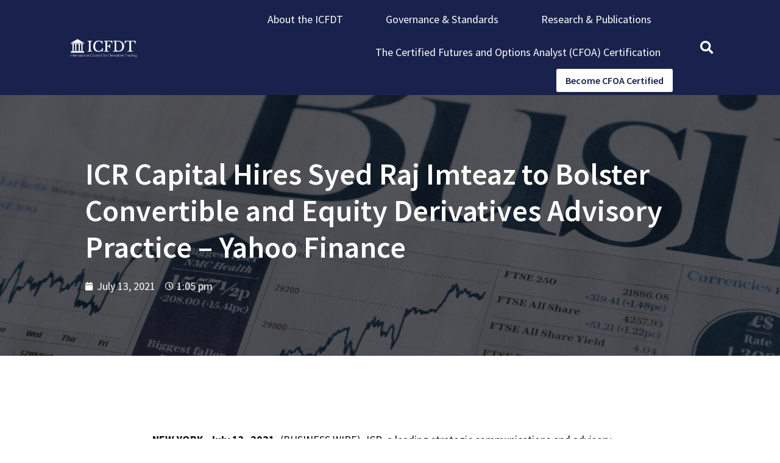

--- FILE ---
content_type: text/css
request_url: https://icfdt.com/wp-content/uploads/elementor/css/post-57.css?ver=1753269408
body_size: 914
content:
.elementor-57 .elementor-element.elementor-element-2cc3b4cc:not(.elementor-motion-effects-element-type-background), .elementor-57 .elementor-element.elementor-element-2cc3b4cc > .elementor-motion-effects-container > .elementor-motion-effects-layer{background-color:var( --e-global-color-primary );}.elementor-57 .elementor-element.elementor-element-2cc3b4cc{transition:background 0.3s, border 0.3s, border-radius 0.3s, box-shadow 0.3s;padding:5px 0100px 5px 100px;}.elementor-57 .elementor-element.elementor-element-2cc3b4cc > .elementor-background-overlay{transition:background 0.3s, border-radius 0.3s, opacity 0.3s;}.elementor-bc-flex-widget .elementor-57 .elementor-element.elementor-element-fd25c8c.elementor-column .elementor-widget-wrap{align-items:center;}.elementor-57 .elementor-element.elementor-element-fd25c8c.elementor-column.elementor-element[data-element_type="column"] > .elementor-widget-wrap.elementor-element-populated{align-content:center;align-items:center;}.elementor-57 .elementor-element.elementor-element-fd25c8c > .elementor-element-populated{padding:0px 0px 0px 0px;}.elementor-57 .elementor-element.elementor-element-2540648{text-align:left;}.elementor-57 .elementor-element.elementor-element-2540648 img{width:140px;}.elementor-bc-flex-widget .elementor-57 .elementor-element.elementor-element-4591c46b.elementor-column .elementor-widget-wrap{align-items:center;}.elementor-57 .elementor-element.elementor-element-4591c46b.elementor-column.elementor-element[data-element_type="column"] > .elementor-widget-wrap.elementor-element-populated{align-content:center;align-items:center;}.elementor-57 .elementor-element.elementor-element-4591c46b.elementor-column > .elementor-widget-wrap{justify-content:flex-end;}.elementor-57 .elementor-element.elementor-element-4591c46b > .elementor-element-populated{padding:0px 0px 0px 0px;}.elementor-57 .elementor-element.elementor-element-22bbf121 .elementor-menu-toggle{margin-left:auto;background-color:#02010100;}.elementor-57 .elementor-element.elementor-element-22bbf121 .elementor-nav-menu .elementor-item{font-family:var( --e-global-typography-text-font-family ), Sans-serif;font-size:var( --e-global-typography-text-font-size );font-weight:var( --e-global-typography-text-font-weight );line-height:var( --e-global-typography-text-line-height );}.elementor-57 .elementor-element.elementor-element-22bbf121 .elementor-nav-menu--main .elementor-item{color:var( --e-global-color-secondary );fill:var( --e-global-color-secondary );}.elementor-57 .elementor-element.elementor-element-22bbf121 .elementor-nav-menu--main .elementor-item:hover,
					.elementor-57 .elementor-element.elementor-element-22bbf121 .elementor-nav-menu--main .elementor-item.elementor-item-active,
					.elementor-57 .elementor-element.elementor-element-22bbf121 .elementor-nav-menu--main .elementor-item.highlighted,
					.elementor-57 .elementor-element.elementor-element-22bbf121 .elementor-nav-menu--main .elementor-item:focus{color:var( --e-global-color-secondary );fill:var( --e-global-color-secondary );}.elementor-57 .elementor-element.elementor-element-22bbf121 .elementor-nav-menu--main .elementor-item.elementor-item-active{color:var( --e-global-color-secondary );}.elementor-57 .elementor-element.elementor-element-22bbf121{--e-nav-menu-horizontal-menu-item-margin:calc( 30px / 2 );width:auto;max-width:auto;}.elementor-57 .elementor-element.elementor-element-22bbf121 .elementor-nav-menu--main:not(.elementor-nav-menu--layout-horizontal) .elementor-nav-menu > li:not(:last-child){margin-bottom:30px;}.elementor-57 .elementor-element.elementor-element-22bbf121 .elementor-nav-menu--dropdown a, .elementor-57 .elementor-element.elementor-element-22bbf121 .elementor-menu-toggle{color:var( --e-global-color-text );}.elementor-57 .elementor-element.elementor-element-22bbf121 .elementor-nav-menu--dropdown{background-color:var( --e-global-color-secondary );border-style:solid;border-color:var( --e-global-color-text );}.elementor-57 .elementor-element.elementor-element-22bbf121 .elementor-nav-menu--dropdown a:hover,
					.elementor-57 .elementor-element.elementor-element-22bbf121 .elementor-nav-menu--dropdown a.elementor-item-active,
					.elementor-57 .elementor-element.elementor-element-22bbf121 .elementor-nav-menu--dropdown a.highlighted,
					.elementor-57 .elementor-element.elementor-element-22bbf121 .elementor-menu-toggle:hover{color:var( --e-global-color-secondary );}.elementor-57 .elementor-element.elementor-element-22bbf121 .elementor-nav-menu--dropdown a:hover,
					.elementor-57 .elementor-element.elementor-element-22bbf121 .elementor-nav-menu--dropdown a.elementor-item-active,
					.elementor-57 .elementor-element.elementor-element-22bbf121 .elementor-nav-menu--dropdown a.highlighted{background-color:var( --e-global-color-accent );}.elementor-57 .elementor-element.elementor-element-22bbf121 .elementor-nav-menu--dropdown a.elementor-item-active{color:var( --e-global-color-secondary );background-color:var( --e-global-color-accent );}.elementor-57 .elementor-element.elementor-element-22bbf121 .elementor-nav-menu--dropdown li:not(:last-child){border-style:solid;border-color:var( --e-global-color-text );border-bottom-width:1px;}.elementor-57 .elementor-element.elementor-element-22bbf121 div.elementor-menu-toggle{color:var( --e-global-color-secondary );}.elementor-57 .elementor-element.elementor-element-22bbf121 div.elementor-menu-toggle svg{fill:var( --e-global-color-secondary );}.elementor-57 .elementor-element.elementor-element-22bbf121 div.elementor-menu-toggle:hover{color:var( --e-global-color-secondary );}.elementor-57 .elementor-element.elementor-element-22bbf121 div.elementor-menu-toggle:hover svg{fill:var( --e-global-color-secondary );}.elementor-57 .elementor-element.elementor-element-22bbf121 > .elementor-widget-container{padding:0px 0px 0px 0px;}.elementor-57 .elementor-element.elementor-element-59e6bb3 .elementor-button{font-family:"Source Sans Pro", Sans-serif;font-size:16px;font-weight:600;line-height:28px;fill:var( --e-global-color-primary );color:var( --e-global-color-primary );background-color:var( --e-global-color-secondary );padding:5px 15px 5px 15px;}.elementor-57 .elementor-element.elementor-element-59e6bb3 .elementor-button:hover, .elementor-57 .elementor-element.elementor-element-59e6bb3 .elementor-button:focus{color:var( --e-global-color-text );}.elementor-57 .elementor-element.elementor-element-59e6bb3 .elementor-button:hover svg, .elementor-57 .elementor-element.elementor-element-59e6bb3 .elementor-button:focus svg{fill:var( --e-global-color-text );}.elementor-57 .elementor-element.elementor-element-59e6bb3{width:auto;max-width:auto;}.elementor-bc-flex-widget .elementor-57 .elementor-element.elementor-element-535f1484.elementor-column .elementor-widget-wrap{align-items:center;}.elementor-57 .elementor-element.elementor-element-535f1484.elementor-column.elementor-element[data-element_type="column"] > .elementor-widget-wrap.elementor-element-populated{align-content:center;align-items:center;}.elementor-57 .elementor-element.elementor-element-535f1484 > .elementor-element-populated{padding:0px 0px 0px 0px;}.elementor-57 .elementor-element.elementor-element-1f15a2c1 .elementor-search-form{text-align:right;}.elementor-57 .elementor-element.elementor-element-1f15a2c1 .elementor-search-form__toggle{--e-search-form-toggle-size:33px;--e-search-form-toggle-color:var( --e-global-color-secondary );--e-search-form-toggle-background-color:#02010100;--e-search-form-toggle-icon-size:calc(65em / 100);}.elementor-57 .elementor-element.elementor-element-1f15a2c1.elementor-search-form--skin-full_screen .elementor-search-form__container{background-color:var( --e-global-color-accent );}.elementor-57 .elementor-element.elementor-element-1f15a2c1 input[type="search"].elementor-search-form__input{font-family:var( --e-global-typography-text-font-family ), Sans-serif;font-size:var( --e-global-typography-text-font-size );font-weight:var( --e-global-typography-text-font-weight );line-height:var( --e-global-typography-text-line-height );}.elementor-57 .elementor-element.elementor-element-1f15a2c1 .elementor-search-form__input,
					.elementor-57 .elementor-element.elementor-element-1f15a2c1 .elementor-search-form__icon,
					.elementor-57 .elementor-element.elementor-element-1f15a2c1 .elementor-lightbox .dialog-lightbox-close-button,
					.elementor-57 .elementor-element.elementor-element-1f15a2c1 .elementor-lightbox .dialog-lightbox-close-button:hover,
					.elementor-57 .elementor-element.elementor-element-1f15a2c1.elementor-search-form--skin-full_screen input[type="search"].elementor-search-form__input{color:var( --e-global-color-secondary );fill:var( --e-global-color-secondary );}.elementor-57 .elementor-element.elementor-element-1f15a2c1:not(.elementor-search-form--skin-full_screen) .elementor-search-form__container{border-color:var( --e-global-color-secondary );border-radius:3px;}.elementor-57 .elementor-element.elementor-element-1f15a2c1.elementor-search-form--skin-full_screen input[type="search"].elementor-search-form__input{border-color:var( --e-global-color-secondary );border-radius:3px;}.elementor-57 .elementor-element.elementor-element-1f15a2c1:not(.elementor-search-form--skin-full_screen) .elementor-search-form--focus .elementor-search-form__input,
					.elementor-57 .elementor-element.elementor-element-1f15a2c1 .elementor-search-form--focus .elementor-search-form__icon,
					.elementor-57 .elementor-element.elementor-element-1f15a2c1 .elementor-lightbox .dialog-lightbox-close-button:hover,
					.elementor-57 .elementor-element.elementor-element-1f15a2c1.elementor-search-form--skin-full_screen input[type="search"].elementor-search-form__input:focus{color:var( --e-global-color-secondary );fill:var( --e-global-color-secondary );}.elementor-57 .elementor-element.elementor-element-1f15a2c1:not(.elementor-search-form--skin-full_screen) .elementor-search-form--focus .elementor-search-form__container{border-color:var( --e-global-color-secondary );}.elementor-57 .elementor-element.elementor-element-1f15a2c1.elementor-search-form--skin-full_screen input[type="search"].elementor-search-form__input:focus{border-color:var( --e-global-color-secondary );}.elementor-57 .elementor-element.elementor-element-1f15a2c1 .elementor-search-form__toggle:hover{--e-search-form-toggle-color:var( --e-global-color-primary );--e-search-form-toggle-background-color:#02010100;}.elementor-57 .elementor-element.elementor-element-1f15a2c1 .elementor-search-form__toggle:focus{--e-search-form-toggle-color:var( --e-global-color-primary );--e-search-form-toggle-background-color:#02010100;}@media(max-width:1024px){.elementor-57 .elementor-element.elementor-element-2cc3b4cc{padding:10px 20px 10px 20px;}.elementor-57 .elementor-element.elementor-element-fd25c8c > .elementor-element-populated{padding:0px 0px 0px 0px;}.elementor-57 .elementor-element.elementor-element-22bbf121 .elementor-nav-menu .elementor-item{font-size:var( --e-global-typography-text-font-size );line-height:var( --e-global-typography-text-line-height );}.elementor-57 .elementor-element.elementor-element-22bbf121{--e-nav-menu-horizontal-menu-item-margin:calc( 0px / 2 );}.elementor-57 .elementor-element.elementor-element-22bbf121 .elementor-nav-menu--main:not(.elementor-nav-menu--layout-horizontal) .elementor-nav-menu > li:not(:last-child){margin-bottom:0px;}.elementor-57 .elementor-element.elementor-element-22bbf121 > .elementor-widget-container{padding:0px 0px 0px 20px;}.elementor-57 .elementor-element.elementor-element-59e6bb3 .elementor-button{font-size:16px;}.elementor-57 .elementor-element.elementor-element-535f1484 > .elementor-element-populated{padding:0px 0px 0px 0px;}.elementor-57 .elementor-element.elementor-element-1f15a2c1 input[type="search"].elementor-search-form__input{font-size:var( --e-global-typography-text-font-size );line-height:var( --e-global-typography-text-line-height );}}@media(max-width:767px){.elementor-57 .elementor-element.elementor-element-2cc3b4cc{padding:5px 020px 5px 20px;}.elementor-57 .elementor-element.elementor-element-fd25c8c{width:40%;}.elementor-57 .elementor-element.elementor-element-2540648{text-align:left;}.elementor-57 .elementor-element.elementor-element-2540648 > .elementor-widget-container{margin:0px 0px 0px -10px;}.elementor-57 .elementor-element.elementor-element-4591c46b{width:60%;}.elementor-57 .elementor-element.elementor-element-4591c46b > .elementor-element-populated{padding:0px 0px 0px 0px;}.elementor-57 .elementor-element.elementor-element-22bbf121 .elementor-nav-menu .elementor-item{font-size:var( --e-global-typography-text-font-size );line-height:var( --e-global-typography-text-line-height );}.elementor-57 .elementor-element.elementor-element-22bbf121 .elementor-nav-menu--dropdown{border-width:1px 0px 1px 0px;}.elementor-57 .elementor-element.elementor-element-22bbf121 .elementor-nav-menu--dropdown a{padding-left:50px;padding-right:50px;padding-top:15px;padding-bottom:15px;}.elementor-57 .elementor-element.elementor-element-59e6bb3 .elementor-button{font-size:15px;line-height:25px;}.elementor-57 .elementor-element.elementor-element-1f15a2c1 input[type="search"].elementor-search-form__input{font-size:var( --e-global-typography-text-font-size );line-height:var( --e-global-typography-text-line-height );}}@media(min-width:768px){.elementor-57 .elementor-element.elementor-element-fd25c8c{width:15%;}.elementor-57 .elementor-element.elementor-element-4591c46b{width:78%;}.elementor-57 .elementor-element.elementor-element-535f1484{width:6.664%;}}@media(max-width:1024px) and (min-width:768px){.elementor-57 .elementor-element.elementor-element-fd25c8c{width:17%;}.elementor-57 .elementor-element.elementor-element-4591c46b{width:76%;}}

--- FILE ---
content_type: text/css
request_url: https://icfdt.com/wp-content/uploads/elementor/css/post-67.css?ver=1715387767
body_size: 543
content:
.elementor-67 .elementor-element.elementor-element-4a24c7aa:not(.elementor-motion-effects-element-type-background), .elementor-67 .elementor-element.elementor-element-4a24c7aa > .elementor-motion-effects-container > .elementor-motion-effects-layer{background-color:var( --e-global-color-primary );}.elementor-67 .elementor-element.elementor-element-4a24c7aa{transition:background 0.3s, border 0.3s, border-radius 0.3s, box-shadow 0.3s;padding:100px 100px 70px 100px;z-index:0;}.elementor-67 .elementor-element.elementor-element-4a24c7aa > .elementor-background-overlay{transition:background 0.3s, border-radius 0.3s, opacity 0.3s;}.elementor-bc-flex-widget .elementor-67 .elementor-element.elementor-element-fd47889.elementor-column .elementor-widget-wrap{align-items:center;}.elementor-67 .elementor-element.elementor-element-fd47889.elementor-column.elementor-element[data-element_type="column"] > .elementor-widget-wrap.elementor-element-populated{align-content:center;align-items:center;}.elementor-67 .elementor-element.elementor-element-18228b3{color:var( --e-global-color-secondary );font-family:"Open Sans", Sans-serif;font-size:16px;font-weight:600;line-height:28px;}.elementor-67 .elementor-element.elementor-element-4965805{color:var( --e-global-color-secondary );font-family:"Open Sans", Sans-serif;font-size:15px;font-weight:normal;line-height:28px;}.elementor-67 .elementor-element.elementor-element-fde9861{color:var( --e-global-color-secondary );font-family:"Open Sans", Sans-serif;font-size:15px;font-weight:normal;line-height:28px;}.elementor-bc-flex-widget .elementor-67 .elementor-element.elementor-element-46c0d625.elementor-column .elementor-widget-wrap{align-items:flex-start;}.elementor-67 .elementor-element.elementor-element-46c0d625.elementor-column.elementor-element[data-element_type="column"] > .elementor-widget-wrap.elementor-element-populated{align-content:flex-start;align-items:flex-start;}.elementor-67 .elementor-element.elementor-element-d88a34e{color:var( --e-global-color-secondary );font-family:"Open Sans", Sans-serif;font-size:16px;font-weight:600;line-height:28px;}.elementor-67 .elementor-element.elementor-element-804a9a4 .elementor-search-form__container{min-height:40px;}.elementor-67 .elementor-element.elementor-element-804a9a4 .elementor-search-form__submit{min-width:40px;}body:not(.rtl) .elementor-67 .elementor-element.elementor-element-804a9a4 .elementor-search-form__icon{padding-left:calc(40px / 3);}body.rtl .elementor-67 .elementor-element.elementor-element-804a9a4 .elementor-search-form__icon{padding-right:calc(40px / 3);}.elementor-67 .elementor-element.elementor-element-804a9a4 .elementor-search-form__input, .elementor-67 .elementor-element.elementor-element-804a9a4.elementor-search-form--button-type-text .elementor-search-form__submit{padding-left:calc(40px / 3);padding-right:calc(40px / 3);}.elementor-67 .elementor-element.elementor-element-804a9a4:not(.elementor-search-form--skin-full_screen) .elementor-search-form__container{background-color:#FFFFFFD1;border-radius:3px;}.elementor-67 .elementor-element.elementor-element-804a9a4.elementor-search-form--skin-full_screen input[type="search"].elementor-search-form__input{background-color:#FFFFFFD1;border-radius:3px;}.elementor-67 .elementor-element.elementor-element-804a9a4:not(.elementor-search-form--skin-full_screen) .elementor-search-form--focus .elementor-search-form__input,
					.elementor-67 .elementor-element.elementor-element-804a9a4 .elementor-search-form--focus .elementor-search-form__icon,
					.elementor-67 .elementor-element.elementor-element-804a9a4 .elementor-lightbox .dialog-lightbox-close-button:hover,
					.elementor-67 .elementor-element.elementor-element-804a9a4.elementor-search-form--skin-full_screen input[type="search"].elementor-search-form__input:focus{color:var( --e-global-color-text );fill:var( --e-global-color-text );}.elementor-67 .elementor-element.elementor-element-804a9a4:not(.elementor-search-form--skin-full_screen) .elementor-search-form--focus .elementor-search-form__container{background-color:var( --e-global-color-secondary );}.elementor-67 .elementor-element.elementor-element-804a9a4.elementor-search-form--skin-full_screen input[type="search"].elementor-search-form__input:focus{background-color:var( --e-global-color-secondary );}.elementor-bc-flex-widget .elementor-67 .elementor-element.elementor-element-295a31e0.elementor-column .elementor-widget-wrap{align-items:flex-start;}.elementor-67 .elementor-element.elementor-element-295a31e0.elementor-column.elementor-element[data-element_type="column"] > .elementor-widget-wrap.elementor-element-populated{align-content:flex-start;align-items:flex-start;}.elementor-67 .elementor-element.elementor-element-cb7444f{text-align:right;}.elementor-67 .elementor-element.elementor-element-cb7444f img{width:200px;}.elementor-67 .elementor-element.elementor-element-cb7444f > .elementor-widget-container{margin:0px 0px 20px -20px;padding:0px 0px 0px 0px;}@media(max-width:1024px){.elementor-67 .elementor-element.elementor-element-4a24c7aa{padding:050px 50px 50px 50px;}.elementor-67 .elementor-element.elementor-element-fd47889 > .elementor-element-populated{margin:0px 0px 0px 0px;--e-column-margin-right:0px;--e-column-margin-left:0px;padding:0px 0px 0px 0px;}.elementor-67 .elementor-element.elementor-element-18228b3{font-size:15px;line-height:27px;}.elementor-67 .elementor-element.elementor-element-4965805{font-size:15px;line-height:27px;}.elementor-67 .elementor-element.elementor-element-fde9861{font-size:15px;line-height:27px;}.elementor-67 .elementor-element.elementor-element-46c0d625 > .elementor-element-populated{margin:0px 0px 0px 0px;--e-column-margin-right:0px;--e-column-margin-left:0px;padding:0px 0px 0px 0px;}.elementor-67 .elementor-element.elementor-element-d88a34e{font-size:15px;line-height:27px;}.elementor-67 .elementor-element.elementor-element-295a31e0 > .elementor-element-populated{margin:0px 0px 0px 0px;--e-column-margin-right:0px;--e-column-margin-left:0px;padding:20px 0px 0px 0px;}.elementor-67 .elementor-element.elementor-element-cb7444f{text-align:left;}.elementor-67 .elementor-element.elementor-element-cb7444f img{width:150px;}.elementor-67 .elementor-element.elementor-element-cb7444f > .elementor-widget-container{margin:0px 0px 20px -15px;}}@media(max-width:767px){.elementor-67 .elementor-element.elementor-element-4a24c7aa{padding:050px 25px 50px 25px;}.elementor-67 .elementor-element.elementor-element-fd47889 > .elementor-element-populated{padding:0px 0px 0px 0px;}.elementor-67 .elementor-element.elementor-element-18228b3{font-size:14px;line-height:26px;}.elementor-67 .elementor-element.elementor-element-18228b3 > .elementor-widget-container{margin:0px 0px -10px 0px;padding:0px 0px 0px 0px;}.elementor-67 .elementor-element.elementor-element-4965805{font-size:14px;line-height:26px;}.elementor-67 .elementor-element.elementor-element-4965805 > .elementor-widget-container{margin:0px 0px -10px 0px;padding:0px 0px 0px 0px;}.elementor-67 .elementor-element.elementor-element-fde9861{font-size:14px;line-height:26px;}.elementor-67 .elementor-element.elementor-element-fde9861 > .elementor-widget-container{margin:0px 0px -10px 0px;padding:0px 0px 0px 0px;}.elementor-67 .elementor-element.elementor-element-46c0d625 > .elementor-element-populated{padding:20px 0px 0px 0px;}.elementor-67 .elementor-element.elementor-element-d88a34e{font-size:14px;line-height:26px;}.elementor-67 .elementor-element.elementor-element-d88a34e > .elementor-widget-container{margin:0px 0px -10px 0px;padding:0px 0px 0px 0px;}.elementor-67 .elementor-element.elementor-element-295a31e0 > .elementor-element-populated{margin:0px 0px 0px 0px;--e-column-margin-right:0px;--e-column-margin-left:0px;padding:40px 0px 0px 0px;}.elementor-67 .elementor-element.elementor-element-cb7444f > .elementor-widget-container{margin:0px 0px 15px -15px;padding:0px 0px 0px 0px;}}@media(min-width:768px){.elementor-67 .elementor-element.elementor-element-fd47889{width:25%;}.elementor-67 .elementor-element.elementor-element-46c0d625{width:30%;}.elementor-67 .elementor-element.elementor-element-295a31e0{width:44.333%;}}@media(max-width:1024px) and (min-width:768px){.elementor-67 .elementor-element.elementor-element-fd47889{width:50%;}.elementor-67 .elementor-element.elementor-element-46c0d625{width:50%;}.elementor-67 .elementor-element.elementor-element-295a31e0{width:100%;}}